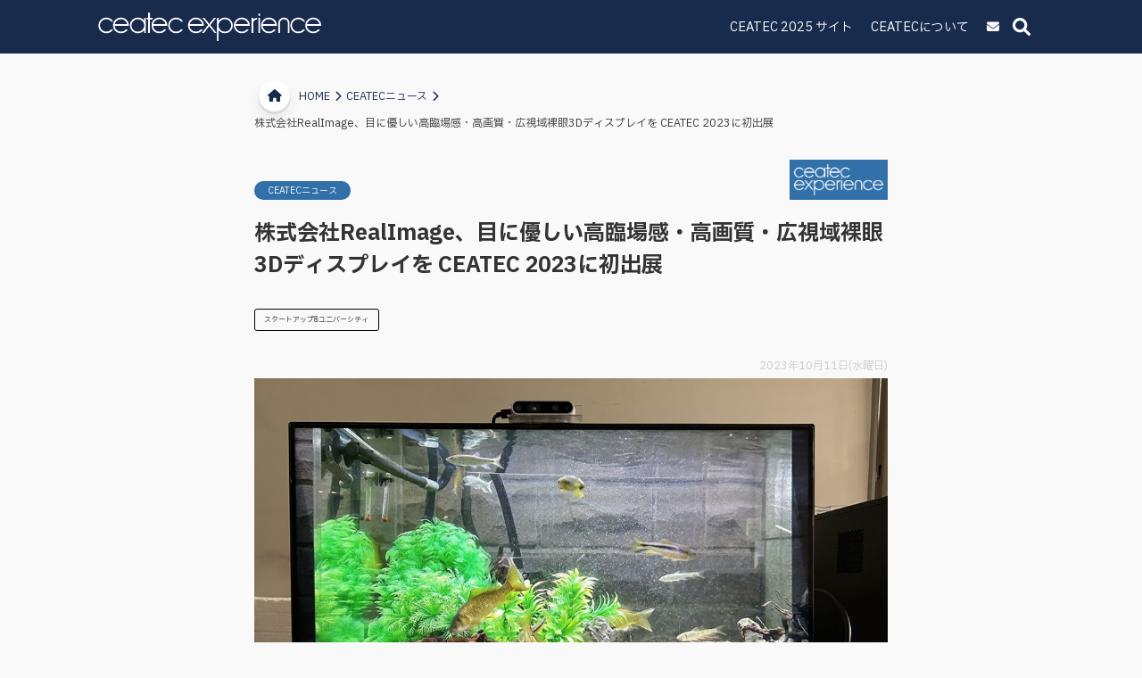

--- FILE ---
content_type: text/html; charset=UTF-8
request_url: https://exp.ceatec.com/related/ceatecnews2023_vol3/
body_size: 30783
content:





<!DOCTYPE html>
<html lang="ja" prefix="og: http://ogp.me/ns#">

<head>
    <!-- Google Tag Manager ストリーム ID:4031292724 トラッキング ID:UA-9728563-2------------------------>
    <!-- Google Tag Manager -->
    <script>
    (function(w, d, s, l, i) {
        w[l] = w[l] || [];
        w[l].push({
            'gtm.start': new Date().getTime(),
            event: 'gtm.js'
        });
        var f = d.getElementsByTagName(s)[0],
            j = d.createElement(s),
            dl = l != 'dataLayer' ? '&l=' + l : '';
        j.async = true;
        j.src =
            'https://www.googletagmanager.com/gtm.js?id=' + i + dl;
        f.parentNode.insertBefore(j, f);
    })(window, document, 'script', 'dataLayer', 'GTM-PB4HNQK');
    </script>
    <!-- End Google Tag Manager -->

    <!-- START---------------------meta------------------------>
    <meta charset="UTF-8">
    <meta http-equiv="X-UA-Compatible" content="IE=Edge">
    <meta name="format-detection" content="telephone=no">
    <meta name="viewport" content="width=device-width, initial-scale=1, user-scalable=no" />
    <link rel="apple-touch-icon-precomposed" href="">
    <meta name="author" content="" />

    <!-- START---------------------css------------------------>
    <link rel="stylesheet" href="https://exp.ceatec.com/wp-content/themes/CEATEC_EXPERIENCE/css/reset.css">
    <link rel="stylesheet" href="https://exp.ceatec.com/wp-content/themes/CEATEC_EXPERIENCE/style.css">
    <link rel="stylesheet" href="https://exp.ceatec.com/wp-content/themes/CEATEC_EXPERIENCE/css/add.css">
    <link rel="stylesheet" href="https://use.fontawesome.com/releases/v6.1.2/css/all.css">
    <link href="https://exp.ceatec.com/wp-content/themes/CEATEC_EXPERIENCE/css/slick.css" rel="stylesheet" />
    <link href="https://exp.ceatec.com/wp-content/themes/CEATEC_EXPERIENCE/css/slick-theme.css" rel="stylesheet" />
    <link href="https://exp.ceatec.com/wp-content/themes/CEATEC_EXPERIENCE/css/search.css" rel="stylesheet" />
    <link rel="stylesheet" type="text/css" href="https://exp.ceatec.com/wp-content/themes/CEATEC_EXPERIENCE/css/jquery.fancybox.css">
    <link rel="stylesheet" href="https://use.fontawesome.com/releases/v6.1.2/css/all.css">


    <!-- script -->
    <script src="https://ajax.googleapis.com/ajax/libs/jquery/3.1.1/jquery.min.js"></script>
    <script>
    $(document).ready(function() {
        $('[data-fancybox]').fancybox();
    });
    </script>

    <!-- ファビコン------------------------------------------>
    <link rel="shortcut icon" href="https://exp.ceatec.com/wp-content/themes/CEATEC_EXPERIENCE/images/favicon.ico">

    <!-- START---------------------GA------------------------>

    <!-- START---------------------font------------------------>
    <link rel="preconnect" href="https://fonts.googleapis.com">
    <link rel="preconnect" href="https://fonts.gstatic.com" crossorigin>
    <link href="https://fonts.googleapis.com/css2?family=IBM+Plex+Sans+JP:wght@400;500;700&display=swap" rel="stylesheet">

    <!-- START---------------------ogp------------------------>
    <meta property="fb:app_id" content="844989323549503" />
<meta property="og:type" content="article" />
<meta property="og:url" content="https://exp.ceatec.com/related/ceatecnews2023_vol3/" />
<meta property="og:title" content="株式会社RealImage、目に優しい高臨場感・高画質・広視域裸眼3Dディスプレイを CEATEC 2023に初出展 &nbsp;|&nbsp; ceatec experience" />
<meta property="og:description" content="株式会社RealImageは大阪公立大学および東京工業大学発ベンチャーの認定を受けている。同社の特長は、これまで実現不可能であった、目に優しい高臨場感・高画質・広視域裸眼3Dディスプレイをメイン技術として、3Dディスプレイの研究・設計・製造・販売・コン…" />
<meta property="og:site_name" content="ceatec experience" />
<meta name="description" content="株式会社RealImageは大阪公立大学および東京工業大学発ベンチャーの認定を受けている。同社の特長は、これまで実現不可能であった、目に優しい高臨場感・高画質・広視域裸眼3Dディスプレイをメイン技術として、3Dディスプレイの研究・設計・製造・販売・コン…">
<meta property="og:image" content="https://exp.ceatec.com/wp-content/uploads/2023/10/realimage-______1-3d____________.jpg?25" />
<!--ogp image-->
<meta name="keywords" content="CEATEC Experience,CEATEC,シーテックエクスペリエンス,ceatec experience">
<meta name="twitter:card" content="summary_large_image" />
    <title>
                  株式会社RealImage、目に優しい高臨場感・高画質・広視域裸眼3Dディスプレイを CEATEC 2023に初出展 ｜ ceatec experience            </title>

    <!-- START--------------------- meta------------------------>
    <meta name="description" content="  株式会社RealImage、目に優しい高臨場感・高画質・広視域裸眼3Dディスプレイを CEATEC 2023に初出展">
    <meta name="keywords" content="ceatec, 公式サイト,ceatec experience">
</head>


<body>
    <!-- Google Tag Manager (noscript) -->
    <noscript><iframe src="https://www.googletagmanager.com/ns.html?id=GTM-PB4HNQK" height="0" width="0"
            style="display:none;visibility:hidden"></iframe></noscript>
    <!-- End Google Tag Manager (noscript) -->
    <!-- START---------------------  Header #header) ------------------------>
    <header id="header">
        <div class="container flex">
            <h1 class="logo">
                <a href="https://exp.ceatec.com/" title="ceatec experience" rel="home">
                    <figure><img src="https://exp.ceatec.com/wp-content/themes/CEATEC_EXPERIENCE/images/logo.png"
                            alt="ceatec experience"></figure>
                </a>
            </h1>
            <div class="hamburger-menu">
                <input type="checkbox" id="menu-btn-check">
                <label for="menu-btn-check" class="menu-btn"><span></span></label>
                <!--ここからメニュー-->
                <div class="menu-content">
                    <ul class="mainnav flex">
                        <li class="mgr20 content_no"><a href="https://www.ceatec.com/ja/" target="_blank">CEATEC
                                2025 サイト</a></li>
                        <li class="mgr20 content_no"><a href="https://www.ceatec.com/ja/application/why/why02.html"
                                target="_blank">CEATECについて</a></li>
                        <li class="mgr10 content_no"><a href="https://www.ceatec.com/ja/application/contact/inquiry/"
                                target="_blank"><i class="fa-solid fa-envelope"></i></a></li>
                        <li id="search-wrap">
                            
<form action="https://exp.ceatec.com" autocomplete="off">
  <label for="search"></label>
  <input type="text" id="search-text" name="s" placeholder="キーワードを入力" value="">
</form>





                            <!--/search-wrap-->
                        </li>
                    </ul>
                </div>
                <!--ここまでメニュー-->
            </div>
        </div>
    </header>
    <!--  /#header  -->
<link href="https://exp.ceatec.com/wp-content/themes/CEATEC_EXPERIENCE/css/post.css" rel="stylesheet" />
<!--  main area (#main)  -->
<main id="post" class="">
	<article class="container" id="">
		<div id="breadcrumb"><ul><li><a href="https://exp.ceatec.com"><span>HOME</span></a></li><li><a href="https://exp.ceatec.com/category/related/"><span>CEATECニュース</span></a></li><li><span>株式会社RealImage、目に優しい高臨場感・高画質・広視域裸眼3Dディスプレイを CEATEC 2023に初出展</span></li></ul></div>

		

		<section class="post-list-meta post-detail">
			<div class="flex logo_category">
									<span class="category related">
						CEATECニュース					</span>

					<figure class="related"><img src="https://exp.ceatec.com/wp-content/themes/CEATEC_EXPERIENCE/images/post_logo.png" alt="ceatex logo"></figure>
							</div>

			<h2>株式会社RealImage、目に優しい高臨場感・高画質・広視域裸眼3Dディスプレイを CEATEC 2023に初出展</h2>


			<div class="label_cont flex">
				<p class="label_category">スタートアップ&amp;ユニバーシティ</p>			</div>

			<span class="post-list-date">2023年10月11日(水曜日)</span>

			
					<figure class="top_img">
						<img src="https://exp.ceatec.com/wp-content/uploads/2023/10/realimage-______1-3d____________.jpg">
					</figure>

					<div class="addtoany_shortcode"><div class="a2a_kit a2a_kit_size_ addtoany_list" data-a2a-url="https://exp.ceatec.com/related/ceatecnews2023_vol3/" data-a2a-title="株式会社RealImage、目に優しい高臨場感・高画質・広視域裸眼3Dディスプレイを CEATEC 2023に初出展"><a class="a2a_button_twitter" href="https://www.addtoany.com/add_to/twitter?linkurl=https%3A%2F%2Fexp.ceatec.com%2Frelated%2Fceatecnews2023_vol3%2F&amp;linkname=%E6%A0%AA%E5%BC%8F%E4%BC%9A%E7%A4%BERealImage%E3%80%81%E7%9B%AE%E3%81%AB%E5%84%AA%E3%81%97%E3%81%84%E9%AB%98%E8%87%A8%E5%A0%B4%E6%84%9F%E3%83%BB%E9%AB%98%E7%94%BB%E8%B3%AA%E3%83%BB%E5%BA%83%E8%A6%96%E5%9F%9F%E8%A3%B8%E7%9C%BC3D%E3%83%87%E3%82%A3%E3%82%B9%E3%83%97%E3%83%AC%E3%82%A4%E3%82%92%20CEATEC%202023%E3%81%AB%E5%88%9D%E5%87%BA%E5%B1%95" title="Twitter" rel="nofollow noopener" target="_blank"><img src="https://exp.ceatec.com/wp-content/plugins/add-to-any/icons/twitter.svg" alt="Twitter"></a><a class="a2a_button_facebook" href="https://www.addtoany.com/add_to/facebook?linkurl=https%3A%2F%2Fexp.ceatec.com%2Frelated%2Fceatecnews2023_vol3%2F&amp;linkname=%E6%A0%AA%E5%BC%8F%E4%BC%9A%E7%A4%BERealImage%E3%80%81%E7%9B%AE%E3%81%AB%E5%84%AA%E3%81%97%E3%81%84%E9%AB%98%E8%87%A8%E5%A0%B4%E6%84%9F%E3%83%BB%E9%AB%98%E7%94%BB%E8%B3%AA%E3%83%BB%E5%BA%83%E8%A6%96%E5%9F%9F%E8%A3%B8%E7%9C%BC3D%E3%83%87%E3%82%A3%E3%82%B9%E3%83%97%E3%83%AC%E3%82%A4%E3%82%92%20CEATEC%202023%E3%81%AB%E5%88%9D%E5%87%BA%E5%B1%95" title="Facebook" rel="nofollow noopener" target="_blank"><img src="https://exp.ceatec.com/wp-content/plugins/add-to-any/icons/facebook.svg" alt="Facebook"></a><a class="a2a_button_hatena" href="https://www.addtoany.com/add_to/hatena?linkurl=https%3A%2F%2Fexp.ceatec.com%2Frelated%2Fceatecnews2023_vol3%2F&amp;linkname=%E6%A0%AA%E5%BC%8F%E4%BC%9A%E7%A4%BERealImage%E3%80%81%E7%9B%AE%E3%81%AB%E5%84%AA%E3%81%97%E3%81%84%E9%AB%98%E8%87%A8%E5%A0%B4%E6%84%9F%E3%83%BB%E9%AB%98%E7%94%BB%E8%B3%AA%E3%83%BB%E5%BA%83%E8%A6%96%E5%9F%9F%E8%A3%B8%E7%9C%BC3D%E3%83%87%E3%82%A3%E3%82%B9%E3%83%97%E3%83%AC%E3%82%A4%E3%82%92%20CEATEC%202023%E3%81%AB%E5%88%9D%E5%87%BA%E5%B1%95" title="Hatena" rel="nofollow noopener" target="_blank"><img src="https://exp.ceatec.com/wp-content/plugins/add-to-any/icons/hatena.svg" alt="Hatena"></a><a class="a2a_button_pocket" href="https://www.addtoany.com/add_to/pocket?linkurl=https%3A%2F%2Fexp.ceatec.com%2Frelated%2Fceatecnews2023_vol3%2F&amp;linkname=%E6%A0%AA%E5%BC%8F%E4%BC%9A%E7%A4%BERealImage%E3%80%81%E7%9B%AE%E3%81%AB%E5%84%AA%E3%81%97%E3%81%84%E9%AB%98%E8%87%A8%E5%A0%B4%E6%84%9F%E3%83%BB%E9%AB%98%E7%94%BB%E8%B3%AA%E3%83%BB%E5%BA%83%E8%A6%96%E5%9F%9F%E8%A3%B8%E7%9C%BC3D%E3%83%87%E3%82%A3%E3%82%B9%E3%83%97%E3%83%AC%E3%82%A4%E3%82%92%20CEATEC%202023%E3%81%AB%E5%88%9D%E5%87%BA%E5%B1%95" title="Pocket" rel="nofollow noopener" target="_blank"><img src="https://exp.ceatec.com/wp-content/plugins/add-to-any/icons/pocket.svg" alt="Pocket"></a><a class="a2a_button_line" href="https://www.addtoany.com/add_to/line?linkurl=https%3A%2F%2Fexp.ceatec.com%2Frelated%2Fceatecnews2023_vol3%2F&amp;linkname=%E6%A0%AA%E5%BC%8F%E4%BC%9A%E7%A4%BERealImage%E3%80%81%E7%9B%AE%E3%81%AB%E5%84%AA%E3%81%97%E3%81%84%E9%AB%98%E8%87%A8%E5%A0%B4%E6%84%9F%E3%83%BB%E9%AB%98%E7%94%BB%E8%B3%AA%E3%83%BB%E5%BA%83%E8%A6%96%E5%9F%9F%E8%A3%B8%E7%9C%BC3D%E3%83%87%E3%82%A3%E3%82%B9%E3%83%97%E3%83%AC%E3%82%A4%E3%82%92%20CEATEC%202023%E3%81%AB%E5%88%9D%E5%87%BA%E5%B1%95" title="Line" rel="nofollow noopener" target="_blank"><img src="https://exp.ceatec.com/wp-content/plugins/add-to-any/icons/line.svg" alt="Line"></a></div></div>
					
					
						
															<p class="c_space_parts article_txt">
									<i>株式会社RealImageは大阪公立大学および東京工業大学発ベンチャーの認定を受けている。同社の特長は、これまで実現不可能であった、目に優しい高臨場感・高画質・広視域裸眼3Dディスプレイをメイン技術として、3Dディスプレイの研究・設計・製造・販売・コンサルティングを提供できる点にある。CEATEC 2023では、同社が開発した、32インチ大画面裸眼3Dディスプレイ「RealImage 3D-32」及びタブレット型裸眼3Dディスプレイ「RealImage 3D-Tablet」が出展される。「3Dに興味のある方，ビジネスを検討されている方、当社の最適なソリューションを提案したい」としている。</i>								</p>


							
							
													
							
																	<a href="https://exp.ceatec.com/wp-content/uploads/2023/10/realimage-______1-3d____________.jpg" class="popup" data-fancybox>
										<figure class="c_space_parts article_img">
											<img src="https://exp.ceatec.com/wp-content/uploads/2023/10/realimage-______1-3d____________.jpg">
											<figcaption>目に優しい高臨場感・高画質・広視域裸眼3Dディスプレイ</figcaption>

										</figure>

									</a>
								

							
							
													
							
								<h3 class="title_border_bottom">
									■3Dに興味のある方，ビジネスを検討されている方に、同社の最適なソリューションを提案								</h3>

							
							
													
															<p class="c_space_parts article_txt">
									同社は裸眼3Dディスプレイの先進技術を保有している。光学素子の設計、裸眼3Dディスプレイの評価、観察者の目の位置のセンシング、高度な画像処理・合成、システム統合技術等の高度な技術を保有している。さらに、ISO・IEC等の国際標準化活動にも貢献。「3Dに興味のある方，ビジネスを検討されている方に、当社の最適なソリューションを提案したい」としている。								</p>


							
							
													
							
								<h3 class="title_border_bottom">
									■32インチ 大画面裸眼3Dディスプレイ "RealImage 3D-32"								</h3>

							
							
													
															<p class="c_space_parts article_txt">
									"RealImage 3D-32"は、「広い立体視域」、「大画面・高解像度」、「飛び出した映像も見やすい・疲れにくい」、「高臨場感」という究極の特長を持つ、32インチ 裸眼3Dディスプレイ。また、カメラで撮影する映像をリアルタイムで3D表示することもできる。遠隔医療や立体内視鏡手術、医学教育等の医療分野、教育分野、建築・設計・デザイン分野、広告分野、アミューズメント分野、VR/AR分野、機械の遠隔操作、リアルタイム3Dテレビ電話など様々な用途への対応が可能としている。								</p>


							
							
													
							
																	<a href="https://exp.ceatec.com/wp-content/uploads/2023/10/2-realimage-_______________.jpg" class="popup" data-fancybox>
										<figure class="c_space_parts article_img">
											<img src="https://exp.ceatec.com/wp-content/uploads/2023/10/2-realimage-_______________.jpg">
											<figcaption>大画面裸眼3Dディスプレイ"RealImage 3D-32"</figcaption>

										</figure>

									</a>
								

							
							
													
							
								<h3 class="title_border_bottom">
									■12.9インチ タブレット型裸眼3Dディスプレイ“Realimage 3D-Tablet”								</h3>

							
							
													
															<p class="c_space_parts article_txt">
									「広い立体視域」、「高解像度」、「飛び出した映像も見やすい・疲れにくい」、「高臨場感」という究極の特長を持つ、12.9インチのタブレット型裸眼3Dディスプレイも展示される。遠隔医療や立体内視鏡手術、医学教育等の医療分野、教育分野、建築・設計・デザイン分野、アミューズメント分野、VR/AR分野など様々な用途への対応が可能となる。								</p>


							
							
													
							
																	<a href="https://exp.ceatec.com/wp-content/uploads/2023/10/realimage_______3-3d-tablet.jpg" class="popup" data-fancybox>
										<figure class="c_space_parts article_img">
											<img src="https://exp.ceatec.com/wp-content/uploads/2023/10/realimage_______3-3d-tablet.jpg">
											<figcaption>Realimage 3D-Tablet”</figcaption>

										</figure>

									</a>
								

							
							
													
							
								<h3 class="title_border_bottom">
									出展者情報								</h3>

							
							
													
															<p class="c_space_parts article_txt">
									会社名：株式会社RealImage<br />
エリア：スタートアップ＆ユニバーシティ<br />
ホール4　ブース番号： S106<br />
URL：<a href="https://www.realimage.co.jp/" target="_blank">株式会社 RealImage</a> <br />
出展者詳細：<a href="https://www.ceatec.com/ja/exhibition/detail.html?id=1105" target="_blank">https://www.ceatec.com/ja/exhibition/detail.html?id=1105</a> <br />
								</p>


							
							
																		

			



			

				



			<div class="label_cont flex">
				<p class="label_category">スタートアップ&amp;ユニバーシティ</p>			</div>

			<div class="addtoany_shortcode"><div class="a2a_kit a2a_kit_size_ addtoany_list" data-a2a-url="https://exp.ceatec.com/related/ceatecnews2023_vol3/" data-a2a-title="株式会社RealImage、目に優しい高臨場感・高画質・広視域裸眼3Dディスプレイを CEATEC 2023に初出展"><a class="a2a_button_twitter" href="https://www.addtoany.com/add_to/twitter?linkurl=https%3A%2F%2Fexp.ceatec.com%2Frelated%2Fceatecnews2023_vol3%2F&amp;linkname=%E6%A0%AA%E5%BC%8F%E4%BC%9A%E7%A4%BERealImage%E3%80%81%E7%9B%AE%E3%81%AB%E5%84%AA%E3%81%97%E3%81%84%E9%AB%98%E8%87%A8%E5%A0%B4%E6%84%9F%E3%83%BB%E9%AB%98%E7%94%BB%E8%B3%AA%E3%83%BB%E5%BA%83%E8%A6%96%E5%9F%9F%E8%A3%B8%E7%9C%BC3D%E3%83%87%E3%82%A3%E3%82%B9%E3%83%97%E3%83%AC%E3%82%A4%E3%82%92%20CEATEC%202023%E3%81%AB%E5%88%9D%E5%87%BA%E5%B1%95" title="Twitter" rel="nofollow noopener" target="_blank"><img src="https://exp.ceatec.com/wp-content/plugins/add-to-any/icons/twitter.svg" alt="Twitter"></a><a class="a2a_button_facebook" href="https://www.addtoany.com/add_to/facebook?linkurl=https%3A%2F%2Fexp.ceatec.com%2Frelated%2Fceatecnews2023_vol3%2F&amp;linkname=%E6%A0%AA%E5%BC%8F%E4%BC%9A%E7%A4%BERealImage%E3%80%81%E7%9B%AE%E3%81%AB%E5%84%AA%E3%81%97%E3%81%84%E9%AB%98%E8%87%A8%E5%A0%B4%E6%84%9F%E3%83%BB%E9%AB%98%E7%94%BB%E8%B3%AA%E3%83%BB%E5%BA%83%E8%A6%96%E5%9F%9F%E8%A3%B8%E7%9C%BC3D%E3%83%87%E3%82%A3%E3%82%B9%E3%83%97%E3%83%AC%E3%82%A4%E3%82%92%20CEATEC%202023%E3%81%AB%E5%88%9D%E5%87%BA%E5%B1%95" title="Facebook" rel="nofollow noopener" target="_blank"><img src="https://exp.ceatec.com/wp-content/plugins/add-to-any/icons/facebook.svg" alt="Facebook"></a><a class="a2a_button_hatena" href="https://www.addtoany.com/add_to/hatena?linkurl=https%3A%2F%2Fexp.ceatec.com%2Frelated%2Fceatecnews2023_vol3%2F&amp;linkname=%E6%A0%AA%E5%BC%8F%E4%BC%9A%E7%A4%BERealImage%E3%80%81%E7%9B%AE%E3%81%AB%E5%84%AA%E3%81%97%E3%81%84%E9%AB%98%E8%87%A8%E5%A0%B4%E6%84%9F%E3%83%BB%E9%AB%98%E7%94%BB%E8%B3%AA%E3%83%BB%E5%BA%83%E8%A6%96%E5%9F%9F%E8%A3%B8%E7%9C%BC3D%E3%83%87%E3%82%A3%E3%82%B9%E3%83%97%E3%83%AC%E3%82%A4%E3%82%92%20CEATEC%202023%E3%81%AB%E5%88%9D%E5%87%BA%E5%B1%95" title="Hatena" rel="nofollow noopener" target="_blank"><img src="https://exp.ceatec.com/wp-content/plugins/add-to-any/icons/hatena.svg" alt="Hatena"></a><a class="a2a_button_pocket" href="https://www.addtoany.com/add_to/pocket?linkurl=https%3A%2F%2Fexp.ceatec.com%2Frelated%2Fceatecnews2023_vol3%2F&amp;linkname=%E6%A0%AA%E5%BC%8F%E4%BC%9A%E7%A4%BERealImage%E3%80%81%E7%9B%AE%E3%81%AB%E5%84%AA%E3%81%97%E3%81%84%E9%AB%98%E8%87%A8%E5%A0%B4%E6%84%9F%E3%83%BB%E9%AB%98%E7%94%BB%E8%B3%AA%E3%83%BB%E5%BA%83%E8%A6%96%E5%9F%9F%E8%A3%B8%E7%9C%BC3D%E3%83%87%E3%82%A3%E3%82%B9%E3%83%97%E3%83%AC%E3%82%A4%E3%82%92%20CEATEC%202023%E3%81%AB%E5%88%9D%E5%87%BA%E5%B1%95" title="Pocket" rel="nofollow noopener" target="_blank"><img src="https://exp.ceatec.com/wp-content/plugins/add-to-any/icons/pocket.svg" alt="Pocket"></a><a class="a2a_button_line" href="https://www.addtoany.com/add_to/line?linkurl=https%3A%2F%2Fexp.ceatec.com%2Frelated%2Fceatecnews2023_vol3%2F&amp;linkname=%E6%A0%AA%E5%BC%8F%E4%BC%9A%E7%A4%BERealImage%E3%80%81%E7%9B%AE%E3%81%AB%E5%84%AA%E3%81%97%E3%81%84%E9%AB%98%E8%87%A8%E5%A0%B4%E6%84%9F%E3%83%BB%E9%AB%98%E7%94%BB%E8%B3%AA%E3%83%BB%E5%BA%83%E8%A6%96%E5%9F%9F%E8%A3%B8%E7%9C%BC3D%E3%83%87%E3%82%A3%E3%82%B9%E3%83%97%E3%83%AC%E3%82%A4%E3%82%92%20CEATEC%202023%E3%81%AB%E5%88%9D%E5%87%BA%E5%B1%95" title="Line" rel="nofollow noopener" target="_blank"><img src="https://exp.ceatec.com/wp-content/plugins/add-to-any/icons/line.svg" alt="Line"></a></div></div>
		</section>

		<div id="breadcrumb"><ul><li><a href="https://exp.ceatec.com"><span>HOME</span></a></li><li><a href="https://exp.ceatec.com/category/related/"><span>CEATECニュース</span></a></li><li><span>株式会社RealImage、目に優しい高臨場感・高画質・広視域裸眼3Dディスプレイを CEATEC 2023に初出展</span></li></ul></div>





		<!-- ------------------------------------------------->



		<h4 class="">RELATED POST</h4>
					<ul class="post-list-inner flex">
									<li>
						<a href="https://exp.ceatec.com/related/ceatecnews2025_vol60/">
															<figure class="c_space_parts top_img">
									<img src="https://exp.ceatec.com/wp-content/uploads/2025/10/ceatecnews2025_vol60_01-scaled.webp" alt="全国各地から数多くの地域DXラボが集結。<br>人材発掘・人材育成に関する地域のDX推進の取り組みとは。">
								</figure>
							
							
								<span class="category related">
									CEATECニュース								</span>

														<div class="post-list-meta vcard">
								<h2>全国各地から数多くの地域DXラボが集結。<br>人材発掘・人材育成に関する地域のDX推進の取り組みとは。</h2>
							</div>
							<span class="post-list-date">2025年11月7日</span>
						</a>
					</li>
									<li>
						<a href="https://exp.ceatec.com/related/ceatecnews2025_vol59/">
															<figure class="c_space_parts top_img">
									<img src="https://exp.ceatec.com/wp-content/uploads/2025/10/ceatecnews2025_vol59_01.webp" alt="川崎重工業の総合デジタルソリューション「mapxus Driven by Kawasaki™」を使った新たな価値の展開">
								</figure>
							
							
								<span class="category related">
									CEATECニュース								</span>

														<div class="post-list-meta vcard">
								<h2>川崎重工業の総合デジタルソリューション「mapxus Driven by Kawasaki™」を使った新たな価値の展開</h2>
							</div>
							<span class="post-list-date">2025年10月23日</span>
						</a>
					</li>
									<li>
						<a href="https://exp.ceatec.com/related/ceatecnews2025_vol58/">
															<figure class="c_space_parts top_img">
									<img src="https://exp.ceatec.com/wp-content/uploads/2025/10/ceatecnews2025_vol58_01-scaled.webp" alt="CEATEC AWARD 2024にてデジタル大臣賞を受賞したCalTa株式会社のデジタルツインプラットフォーム【TRANCITY】。点検などが困難な空間を3D化することにより、デジタル革命に光を照らす。">
								</figure>
							
							
								<span class="category related">
									CEATECニュース								</span>

														<div class="post-list-meta vcard">
								<h2>CEATEC AWARD 2024にてデジタル大臣賞を受賞したCalTa株式会社のデジタルツインプラットフォーム【TRANCITY】。点検などが困難な空間を3D化することにより、デジタル革命に光を照らす。</h2>
							</div>
							<span class="post-list-date">2025年10月23日</span>
						</a>
					</li>
									<li>
						<a href="https://exp.ceatec.com/related/ceatecnews2025_vol57/">
															<figure class="c_space_parts top_img">
									<img src="https://exp.ceatec.com/wp-content/uploads/2025/10/ceatecnews2025_vol56_01-scaled.webp" alt="「RNA共創コンソーシアム」のRNA関連技術と活動が「CEATEC AWARD 2025」においてコ・クリエイション部門賞を受賞。花王、アイスタイル、キリンが描くRNAテクノロジーと共に歩む将来への展望。">
								</figure>
							
							
								<span class="category related">
									CEATECニュース								</span>

														<div class="post-list-meta vcard">
								<h2>「RNA共創コンソーシアム」のRNA関連技術と活動が「CEATEC AWARD 2025」においてコ・クリエイション部門賞を受賞。花王、アイスタイル、キリンが描くRNAテクノロジーと共に歩む将来への展望。</h2>
							</div>
							<span class="post-list-date">2025年10月23日</span>
						</a>
					</li>
									<li>
						<a href="https://exp.ceatec.com/related/ceatecnews2025_vol56/">
															<figure class="c_space_parts top_img">
									<img src="https://exp.ceatec.com/wp-content/uploads/2025/10/ceatecnews2025_vol57_01-scaled.webp" alt="富士通株式会社は、人とAIの新たな共存の可能性を追求「人の能力を拡張するAI」をテーマに「CEATEC 2025」に出展。">
								</figure>
							
							
								<span class="category related">
									CEATECニュース								</span>

														<div class="post-list-meta vcard">
								<h2>富士通株式会社は、人とAIの新たな共存の可能性を追求「人の能力を拡張するAI」をテーマに「CEATEC 2025」に出展。</h2>
							</div>
							<span class="post-list-date">2025年10月22日</span>
						</a>
					</li>
									<li>
						<a href="https://exp.ceatec.com/related/ceatecnews2025_vol55/">
															<figure class="c_space_parts top_img">
									<img src="https://exp.ceatec.com/wp-content/uploads/2025/10/ceatecnews2025_vol55_01.webp" alt="デルタ電子株式会社　20フィートコンテナ使用の新世代コンテナ型オールインワンデータセンターソリューションを実物展示">
								</figure>
							
							
								<span class="category related">
									CEATECニュース								</span>

														<div class="post-list-meta vcard">
								<h2>デルタ電子株式会社　20フィートコンテナ使用の新世代コンテナ型オールインワンデータセンターソリューションを実物展示</h2>
							</div>
							<span class="post-list-date">2025年10月22日</span>
						</a>
					</li>
									<li>
						<a href="https://exp.ceatec.com/related/ceatecnews2025_vol54/">
															<figure class="c_space_parts top_img">
									<img src="https://exp.ceatec.com/wp-content/uploads/2025/10/ceatecnews2025_vol54_01.webp" alt="株式会社エディオン、暮らしのDXパビリオンで『IoT対応新商品』や『スマートライフの未来像』をCEATEC 2025に出展">
								</figure>
							
							
								<span class="category related">
									CEATECニュース								</span>

														<div class="post-list-meta vcard">
								<h2>株式会社エディオン、暮らしのDXパビリオンで『IoT対応新商品』や『スマートライフの未来像』をCEATEC 2025に出展</h2>
							</div>
							<span class="post-list-date">2025年10月22日</span>
						</a>
					</li>
									<li>
						<a href="https://exp.ceatec.com/related/ceatecnews2025_vol53/">
															<figure class="c_space_parts top_img">
									<img src="https://exp.ceatec.com/wp-content/uploads/2025/10/ceatecnews2025_vol53_01.webp" alt="産総研　量子・古典融合計算基盤「ABCI-Q」一般提供開始<br>量子コンピュータの現在と未来">
								</figure>
							
							
								<span class="category related">
									CEATECニュース								</span>

														<div class="post-list-meta vcard">
								<h2>産総研　量子・古典融合計算基盤「ABCI-Q」一般提供開始<br>量子コンピュータの現在と未来</h2>
							</div>
							<span class="post-list-date">2025年10月20日</span>
						</a>
					</li>
							</ul>
		
	</article>
</main>

<script>
const header = $('#header');

$('a[href^="#"]').on('click', function() {
  const gap = header.outerHeight();
  const speed = 500;
  const href = $(this).attr("href");
  const target = $(href == "#" || href == "" ? "html" : href);
  const position = target.offset().top - gap;
  
  $("html, body").animate({ scrollTop: position }, speed, "swing");
  return false;
});
</script>

 <!--  footer area (#footer)  -->
 <footer id="footer">
     <div class="container footer">
         <div class="main_footer flex">
             <div class="link_txt">
                 <h4 class="mgb10">ceatec experience</h4>
                 <p>"CEATEC体験"をテーマにCEATECに関する幅広い情報を<br>お届けするオフィシャルマガジン</p>
             </div>
         </div>
     </div>

     <div class="contentinfo flex">
         <div class="container flex">
             <ul class="flex">
                 <li class=""><a href="https://www.ceatec.com/ja/" target="_blank">CEATEC
                         2025 サイト</a></li>
                 <li><a href="https://www.ceatec.com/ja/privacy.html" target="_blank">プライバシーポリシー</a></li>
                 <li><a href="https://www.ceatec.com/ja/contact/inquiry/" target="_blank">お問合せ</a></li>
             </ul>
             <p class="copyright ">Copyright 2025 CEATEC Organizing Committee All rights reserved.
             </p>
         </div>
     </div>
 </footer>
 <!--  /#footer  -->

 <!-- body最下部で関連JSファイルを読み込むのが推奨されています (fancybox)-->
 <script src="https://ajax.googleapis.com/ajax/libs/jquery/3.1.1/jquery.min.js"></script>
 <script src="https://exp.ceatec.com/wp-content/themes/CEATEC_EXPERIENCE/js/jquery.fancybox.min.js"></script>
 <script>
$('[data-fancybox]').fancybox();
 </script>

 </body>

 </html>

--- FILE ---
content_type: text/css
request_url: https://exp.ceatec.com/wp-content/themes/CEATEC_EXPERIENCE/css/reset.css
body_size: 794
content:
@charset "utf-8";
/* CSS Document */

/*-----------------------------------------------------------------------------*/
/*reset
/*-----------------------------------------------------------------------------*/

html, body, div, span, applet, object, iframe,
h1, h2, h3, h4, h5, h6, p, blockquote, pre,
a, abbr, acronym, address, big, cite, code,
del, dfn, em, img, ins, kbd, samp,
small, strike, strong, sub, tt, var,
b, u, center,
dl, dt, dd, ol, ul, li,
fieldset, form, label, legend,
table, caption, tbody, tfoot, thead, tr, th, td,
article, aside, canvas, details, embed,
figure, figcaption, footer, header, hgroup,
menu, nav, output, ruby, section, summary,
time, mark, audio, video {
margin: 0;
padding: 0;
border: 0;
font-style:normal;
font-weight: normal;
vertical-align: baseline;
box-sizing: border-box;
/*color: #333333;*/
}
article, aside, details, figcaption, figure,
footer, header, hgroup, menu, nav, section {
display: block;
}
html{
overflow-y: scroll;
font-size: 62.5%;
}
blockquote, q {
quotes: none;
}
blockquote:before, blockquote:after,
q:before, q:after {
content: '';
content: none;
}
input, textarea{
margin: 0;
padding: 0;
}
ol, ul{
list-style:none;
}
table{
border-collapse: collapse;
border-spacing:0;
}
caption, th{
text-align: left;
}

/*------- clearfix -------*/
.cf:after {
content: "";
display: block;
clear: both;
height: 0;
visibility: hidden;
}
* html footer nav .footer_inner .link_button,
* html footer nav .footer_inner .link_list dd ul,
* html #header_inner,
* html .image-c1,
* html .images_area,
* html .footer_inner,
* html ul,
* html .side-nav,
* html article,
* html .program_list,
* html .cf {
height: 1px;
/*¥*//*/
height: auto;
overflow: hidden;
/**/
}
.both{
clear:both;
}
/*------- clearfix -------*/

.inline_block {
display: inline-block;
*display: inline;
*zoom: 1;
}

/* よく使うCSS start*/
img {
max-width: 100%;
vertical-align: bottom;
}
table {
width:100%;
}
a:focus {
outline:none;
}
/*よく使うCSS end -----*/



--- FILE ---
content_type: text/css
request_url: https://exp.ceatec.com/wp-content/themes/CEATEC_EXPERIENCE/style.css
body_size: 5203
content:
@charset "UTF-8";

/*
Theme Name: CEATEC_EXPERIENCE
Author: CEATEC
Author URI: https://exp.ceatec.com/
Version: 1
*/

* {
    margin: 0;
    padding: 0;
    list-style: none;
    text-decoration: none;
    vertical-align: baseline;
    box-sizing: border-box;
    -webkit-text-size-adjust: 100%;
}

body {
    font-family: "IBM Plex Sans JP", sans-serif;
    font-style: normal;
    max-width: 2000px;
    background: #F9F9F9;
    color: #333333;
    font-size: 1.6rem;
    margin: auto;
    overflow: hidden;
    font-weight: 500;
}

img {
    border: 0px;
    max-width: 100%;
    vertical-align: bottom;
}

a {
    color: #000;
}


/* bogo */

.bogo-language-switcher .current {
    display: none;
}


/* ---------------------------------------------------------
 common
----------------------------------------------------------*/


/*colorの指定はすべて#d59534でいれている。サイトによって変更*/

.container {
    max-width: 1100px;
    margin-right: auto;
    margin-left: auto;
    width: 100%;
    padding: 0px 20px;
}


/*横並び*/

.flex {
    display: flex;
    justify-content: space-between;
    flex-wrap: wrap;
}

.flex.inline li {
    display: inline;
    margin-right: 10px;
}


/*背景*/

.bg_color {
    background: #d59534;
}

.bg_img {
    background: url(../images/〇〇.png) no-repeat 50% center;
    background-size: cover;
}

.bg_fixed {
    background-image: url(../images/〇〇.png);
    background-attachment: fixed;
    background-position: center;
    background-size: cover;
    background-repeat: no-repeat;
}


/*ボタン*/

.btn {
    box-shadow: 0px 1px 16px 0px rgb(48 48 48 / 15%);
    background: #d59534;
    color: #fff;
    padding: 10px 40px 10px 20px;
    border-radius: 100px;
    position: relative;
}

.btn:after {
    content: '';
    color: inherit;
    font-family: "Font Awesome 5 Free";
    font-weight: 700;
    content: '\f054';
    position: absolute;
    right: 15px;
    top: 50%;
    transform: translateY(-50%);
}

.btn.wid100 {
    display: block;
    width: 100%;
}

.btn.inline {
    display: inline;
}

.btn.border {
    background: #fff;
    border: solid 2px #d59534;
    color: #d59534;
}


/*終了ボタン*/

.disable {
    background: #a9a9a9!important;
    color: #ccc!important;
    pointer-events: none;
}


/*TOPへ戻るボタン*/

#page_top {
    position: fixed;
    bottom: 30px;
    right: 20px;
    z-index: 10;
    opacity: 0.8;
}

#page_top a {
    background-color: #b2ccc6;
    color: #fff;
    text-align: center;
    text-decoration: none;
    width: 40px;
    height: 40px;
    display: flex;
    align-items: center;
    justify-content: center;
}


/*ブロックマージン*/

.c_space {
    margin-bottom: 50px;
}

.c_space_mini {
    margin-bottom: 30px;
}


/*ニュース*/

.news_list dd {
    display: flex;
}

.news_list dd span {
    display: inline-block;
    margin-left: 10px;
    padding: 2px 5px;
    background: #d59534;
}

.news_list dt a {
    display: block;
}

.news_list dt a::after {
    /*矢印*/
    content: '';
    color: inherit;
    font-family: "Font Awesome 5 Free";
    font-weight: 700;
    content: '\f054';
    position: absolute;
    right: 0;
    top: 50%;
    transform: translateY(-50%);
}


/*リスト*/

.disc_list li {
    text-indent: -1em;
    padding-left: 1em;
}

.disc_list li p::before {
    content: '・';
    color: #d59534;
}


/*紺色*/
.dod_list li {
    position: relative;
    text-indent: -0.5em;
    padding-left: 1em;
}

.dod_list li::before {
    content: '・';
    display: inline-block;
    position: relative;
    color: #192b4d;
}

/*olリスト*/

.num_list li {
    display: flex;
    margin: 10px 0;
    line-height: 2em;
}

.num_list li:before {
    counter-increment: list-num;
    content: counter(list-num);
    background: #d59534;
    display: inline-block;
    width: 2em;
    height: 2em;
    line-height: 2em;
    text-align: center;
    border-radius: 50%;
    color: #000;
    margin-right: 0.5em;
    font-weight: 700;
}


/*動画レスポ*/

.movie_wrap {
    position: relative;
    width: 100%;
    padding-top: 56.25%;
}
.movie_wrap video,
.movie_wrap iframe {
    position: absolute;
    top: 0;
    right: 0;
    width: 100% !important;
    height: 100% !important;
}


/*アイコン*/

.icon::after {
    content: '';
    color: inherit;
    font-family: "Font Awesome 5 Free";
    font-weight: 700;
    content: '\f054';
}

.icon .right::after {
    margin-left: 10px;
}

.icon .left::after {
    margin-right: 10px;
}

.icon.right_end::after {
    position: absolute;
    right: 10px;
    top: 50%;
    transform: translateY(-50%);
}

a.r_icon::before {
    content: '';
    color: inherit;
    font-family: "Font Awesome 5 Free";
    font-weight: 700;
    content: '\f054';
}


/*ボックス*/

.box_border {
    padding: 20px;
    border: solid 2px #d59534;
}

.box_bg {
    padding: 20px;
    background: #d59534;
}


/*リンク*/

.text_link {
    text-decoration: underline;
    color: #d59534;
}

.text_link:hover {
    text-decoration: none;
}

.text_link[target=_blank]:not(.text_link.no_icon):after {
    content: '\f35d';
}

.text_link[download]:after {
    content: '\f019'
}

.text_link.anklink:after {
    content: '\f0ab'
}

.text_link:after {
    font-family: "Font Awesome 5 Free";
    font-weight: 700;
    color: inherit;
    margin-left: 5px;
}

a:hover {
    opacity: 0.8;
}


/*インデント*/

.text_indent {
    text-indent: -1em;
    padding-left: 1em;
}

/* table */
.list_table{
    border: 1px solid #ddd;
    border-collapse: collapse;
    background-color: #fff;
}

.list_table th{
    border: 1px solid #ddd;
    background-color: #fbfbfb;
    padding:3px 10px;
    max-width: max-content;
}

.list_table td{
    border: 1px solid #ddd;
    background-color: #fff;
    padding:3px 15px;
    width: 100%;
}

/*SNSボタン*/

.share_btn {
    display: flex;
    flex-wrap: wrap;
    justify-content: flex-end;
    margin-bottom: 10px;
    min-width: 100px;
}

.share_btn li {
    display: flex;
    align-items: flex-end;
    position: relative;
}

.share_btn li:first-child {
    margin-right: 20px;
}

.share_btn li img {
    max-width: 40px;
}

@media screen and (max-width: 480px) {
    .share_btn li:first-child {
        margin-right: 10px;
    }
    .share_btn li img {
        max-width: 30px;
    }
}

@media screen and (max-width: 850px) {}

@media screen and (max-width: 480px) {}


/* ------------------------------------------------------------------------------------------------- */


/* header */

header {
    position: fixed;
    background: #192b4d;
    color: #fff;
    z-index: 100;
    width: 100%;
    /* height: 65px; */
}

header .flex {
    justify-content: space-between;
    align-items: center;
}

header .container {
    padding-top: 10px;
    padding-bottom: 10px;
}

#menu-btn-check {
    display: none;
}

h1.logo {
    max-width: 250px;
}

h1.logo figure img {
    display: block;
}

header .mainnav a {
    color: #fff;
    font-size: 1.4rem;
    display: block;
}


/* 言語切り替えボタン　btn_language */

.btn_language {
    /* width: 90px; */
    margin: 0 auto;
    justify-content: center;
    align-items: center;
}

#header .btn_language {
    height: 100%;
}

#header .btn_language a::before {
    content: '';
    color: inherit;
    font-family: "Font Awesome 5 Free";
    font-weight: 700;
    margin-bottom: 1px;
    content: '\f0ac';
    margin-right: 5px;
}

#header .btn_language.sp {
    display: none;
}


/*========= 検索窓のためのCSS ===============*/


/*テキスト入力input設定*/

#search-text {
    -webkit-appearance: none;
    /*SafariやChromeのデフォルトの設定を無効*/
    width: 50px;
    /*テキスト入力エリアが伸びる前の横幅*/
    height: 40px;
    padding: 10px;
    border: none;
    background: #192b4d url("./images/magnifying-glass-solid.png") no-repeat 15px center;
    /*虫眼鏡アイコンを背景に表示*/
    background-size: 20px 20px;
    transition: all 0.5s;
    /*transitionを使ってスムースに伸ばす*/
    outline: none;
    cursor: pointer;
    /*カーソルを指マークに*/
    color: #fff;
    margin-left: -10px;
}

[value] {
    /* 伸びる前は色を透明 */
    color: transparent!important;
}

#search-text:focus {
    width: 250px;
    /*テキスト入力エリアが伸びる後の横幅*/
    padding: 20px 0 20px 60px;
    box-shadow: 0 2px #fff;
}

#search-text:focus[value] {
    /* 伸びたとき色見える */
    color: #fff!important;
    font-family: ibm-plex-sans-jp, sans-serif!important;
}

 ::placeholder {
    font-family: ibm-plex-sans-jp, sans-serif!important;
    color: transparent;
}

#search-text:focus::placeholder {
    color: #fff;
}

.c_soon {
    padding: 40px 10px;
    background-color: #fff;
    margin-bottom: 30px;
    text-align: center;
    color: #192b4d;
    width: 100%;
}


/* post-list */

main {
    margin-top: 90px;
}

main+#main-contents {
    margin-top: 100px;
}

#post-list-contents {
    width: 65%;
    margin-bottom: 50px;
}

.post-list-inner li {
    display: flex;
    position: relative;
    width: 49%;
    margin-bottom: 30px;
    background: #fff;
    box-shadow: 0px 8px 16px -2px rgba(10, 10, 10, 0.1), 0px 2px 0px 1px rgba(0, 0, 0, 0.07);
}

.post-list-inner li figure img {
    width: 100%;
    /*任意の横幅を指定*/
    height: 200px;
    /*任意の高さを指定*/
    display: block;
    object-fit: cover;
}

span.category {
    position: absolute;
    top: 10px;
    left: 10px;
    padding: 3px 15px;
    border-radius: 50px;
    background: #192b4d;
    font-size: 1rem;
    color: #fff;
}

span.category.related,
span.category.en_related {
    background: #3170a9;
}

span.category.news,
span.category.en_news {
    background: #009bb7;
}

span.category.reading,
span.category.en_reading {
    background: #00b79b;
}

span.category.casestudy,
span.category.en_casestudy {
    background: #0058b7;
}

.post-list-meta h2 {
    font-size: 1.6rem;
    font-weight: 500;
    padding: 10px 10px 0px 10px;
    margin-bottom: 20px;
    display: -webkit-box;
    -webkit-box-orient: vertical;
    -webkit-line-clamp: 2;
    overflow: hidden;
    font-weight: 700;
    line-height: 1.5;
}

span.post-list-date {
    text-align: right;
    display: block;
    font-size: 1.2rem;
    margin-top: auto;
    padding: 0 10px 10px 0;
    color: #ccc;
}

ul.post-list-inner.flex a {
    display: flex;
    flex-direction: column;
    width: 100%;
}

ol.pager {
    justify-content: center;
    margin-top: 30px;
    margin-bottom: 20px;
}

ol.pager li a {
    font-size: 1.4rem;
    background-color: #fff;
    display: inline-block;
    width: 45px;
    height: 45px;
    border-radius: 50%;
    text-align: center;
    line-height: 50px;
    margin-right: 10px;
    box-shadow: 0px 8px 16px -2px rgba(10, 10, 10, 0.1), 0px 2px 0px 1px rgba(0, 0, 0, 0.07);
    font-weight: 500;
}

ol.pager li:last-of-type {
    margin-right: 0;
}

.list_btn a {
    font-size: 1.4rem;
    background-color: #fff;
    display: block;
    border-radius: 100px;
    text-align: center;
    line-height: 50px;
    box-shadow: 0px 8px 16px -2px rgb(10 10 10 / 10%), 0px 2px 0px 1px rgb(0 0 0 / 7%);
    font-weight: 500;
    min-width: 300px;
    margin-bottom: 30px;
    margin: 0px auto 30px auto;
    width: 50%;
    position: relative;
}

.list_btn a::after {
    color: inherit;
    font-family: "Font Awesome 5 Free";
    font-weight: 700;
    content: '\f105';
    font-size: 12px;
    padding-right: 5px;
    position: absolute;
    display: block;
    right: 20px;
    top: 50%;
    transform: translateY(-50%);
    -webkit-transform: translateY(-50%);
}


/* mainのタブ切りかえ */


/*ベース*/

section.tab {
    display: flex;
    flex-wrap: wrap;
    justify-content: space-between;
}

section.tab .tabLabel {
    /* タブ */
    padding: 7px 5px;
    /* width: 24.5%; */
    width: 19.5%;
    order: -1;
    color: #000;
    background: #ccc;
    position: relative;
    transition: .5s;
    cursor: pointer;
    text-align: center;
    font-weight: 600;
    font-size: 1.5rem;
    margin-bottom: 30px;
    display: flex;
    align-items: center;
    justify-content: center;
    line-height: 1.4;
}

section.tab .tabLabel::after {
    content: '';
    width: 100%;
    height: 3px;
    display: block;
    pointer-events: none;
    transform: translateX(100%);
    transition: cubic-bezier(0.4, 0, 0.2, 1) .2s 80ms;
    position: absolute;
    left: 45%;
    bottom: -5px;
    z-index: 10;
    opacity: 0;
    width: 0;
    height: 0;
    border-style: solid;
    border-width: 10px 10px 0 10px;
    border-color: #192b4d transparent transparent transparent;
}

section.tab .tabLabel:nth-last-of-type(1) {
    margin-right: 0;
}

section.tab input {
    /* ラジオボタン非表示 */
    display: none;
}

section.tab .content {
    /* 本文 */
    width: 100%;
    height: 0;
    overflow: hidden;
    opacity: 0;
}

section.tab .content>div {
    pointer-events: none;
    transform: translateX(30%);
    transition: transform .3s 80ms, opacity .3s 80ms;
}

@media screen and (max-width: 850px) {
    section.tab .tabLabel {
        width: 49%;
        margin-bottom: 10px;
    }
    section.tab .tabLabel br{
        display: none;
    }
    /* section.tab .tabLabel:nth-of-type(3), */
    /* section.tab .tabLabel:nth-of-type(4) */
    section.tab .tabLabel:nth-of-type(5) {
        margin-bottom: 0;
    }
    section.tab input:checked+.tabLabel::after {
        display: none;
    }
    #main-contents ul.post-list-inner.flex {
        margin-top: 40px;
    }
    .post-list-inner li figure img {
        height: 150px;
    }
    .c_soon {
        margin-top: 40px;
    }
    section.tab .tabLabel.en {
        min-height: 55px;
    }
}


/*アクティブ設定*/

section.tab input:checked+.tabLabel {
    /*タブ*/
    color: #fff!important;
    background: #192b4d;
    /* display: block; */
    display: flex;
    align-items: center;
    justify-content: center;
}

section.tab input:checked~.tabLabel::after {
    transform: translateX(-100%);
}

section.tab input:checked+.tabLabel::after {
    opacity: 1;
    transform: translateX(0);
}

section.tab input:checked+.tabLabel+.content {
    /*本文*/
    height: auto;
    order: 1;
    opacity: 1;
}

section.tab input:checked~.content>div {
    transform: translateX(30%);
}

section.tab input:checked+.tabLabel+.content>div {
    pointer-events: auto;
    transform: translateX(0);
}


/* post-list スライダー */

#slider-contents {
    margin-bottom: 30px;
}

#slider-contents .post-list-inner.slider li {
    width: 20%;
    /* margin-right: 10px; */
}

#slider-contents .post-list-inner.slider li a {
    display: block;
    margin-right: 10px;
}

#slider-contents .post-list-inner li {
    width: 19%;
    background: none;
    box-shadow: none;
}

#slider-contents .post-list-meta.vcard {
    font-size: .9rem;
    padding-left: 0;
}

#slider-contents .post-list-inner li span.category {
    font-size: .8rem;
    padding: 3px 10px;
}

#slider-contents .post-list-meta h2 {
    font-size: 1.2rem;
    padding-left: 0;
    padding-right: 0;
}

#slider-contents .post-list-inner li figure img {
    width: 100%;
    height: 150px;
}


/* aside */

aside {
    width: 30%;
}

aside figure {
    margin-bottom: 30px;
}

aside h4 {
    color: #fff;
    background: #192b4d;
    padding: 10px 0 10px 10px;
    margin-bottom: 20px;
    font-weight: 500;
}

aside ul {
    margin-bottom: 50px;
    padding: 0 5px;
}

aside li {
    margin-bottom: 20px;
    padding-bottom: 20px;
    border-bottom: 1px solid #d1c9c9;
}

aside li.text_indent{
    text-indent: -1.3em;
    padding-left: 1em;
}

aside li:last-of-type,
aside li:nth-of-type(5) {
    border-bottom: none;
    margin-bottom: 0;
    padding-bottom: 0;
}

aside li a {
    font-weight: 600;
    font-size: 1.4rem;
    display: block;
}

aside .r_icon::before {
    content: '';
    color: inherit;
    font-family: "Font Awesome 5 Free";
    font-weight: 700;
    content: '\f138';
    font-size: 12px;
    padding-right: 5px;
}

aside ul.aside_url li {
    text-indent: -1em;
    padding-left: 1em;
}

aside ul.aside_url li a::before {
    color: inherit;
    font-family: "Font Awesome 5 Free";
    font-weight: 700;
    content: '\f138';
    font-size: 12px;
    padding-right: 5px;
}

aside ul.aside_url.archive_list>li:nth-child(n+6) {
    /*アーカイブは6行目以降は非表示にする。*/
    display: none;
}


/* footer -----------------------------------------------↓*/

#footer {
    background: #192b4d;
    color: #fff;
}

#footer .main_footer figure {
    /* width: 40%;
            display: flex;
            justify-content: center;
            align-items: center; */
}

#footer .link_txt {
    width: 35%;
    padding: 30px 0;
}

#footer .link_txt p {
    line-height: 2.2;
    font-size: 1.3rem;
}

#footer h4 {
    font-weight: 500;
}

#footer .contentinfo {
    background: #000;
}

#footer .contentinfo li {
    margin-right: 20px;
}

#footer .contentinfo li:last-of-type {
    margin-right: 0;
}

#footer .contentinfo a {
    color: #fff;
}

#footer .container.flex {
    width: 100%;
    padding-top: 20px;
    padding-bottom: 20px;
}

#footer .container li {
    font-size: 1.2rem;
}

#footer .copyright {
    font-size: 8px;
}


/* 検索結果 */

#main.search {
    margin-top: 50px;
}

.search_result {
    padding: 40px 10px;
    background-color: #fff;
    margin-bottom: 30px;
    text-align: center;
    color: #192b4d;
    box-shadow: 0px 8px 16px -2px rgb(10 10 10 / 10%), 0px 2px 0px 1px rgb(0 0 0 / 7%);
}

.search_result p {
    line-height: 2;
}

.search_result p span {
    font-weight: 500;
    font-size: 2.5rem;
    margin: 0 5px;
}


/* 検索結果ページ-------------------------------↓ */

main.result [value] {
    /* 伸びる前は色を透明 */
    color: #000!important;
}

main.result .search_result #search-text {
    width: 100%;
    max-width: 400px;
    padding: 20px 0 20px 60px;
    box-shadow: 0 2px #192b4d;
    /* background: #fff; */
    color: #181818;
    background: #fff url(./images/magnifying-glass-solid_bl.png) no-repeat 15px center;
    background-size: 20px 20px;
    color: #000!important;
}

main.result #search-text::placeholder {
    color: #000!important;
}

main.result #search-text:focus::placeholder {
    color: #000!important;
}

main.result #search-text:focus[value] {
    color: #000!important;
}


/* 見出し */

h3.title_border_bottom_list {
    font-weight: bold;
    border-bottom: solid 3px #192b4d;
    padding-bottom: 10px;
    margin-bottom: 20px;
}


/* カテゴリ一覧 */

h3.title_border_bottom_list.related,
h3.title_border_bottom_list.en_related {
    border-bottom: solid 3px #3170a9;
}

h3.title_border_bottom_list.news,
h3.title_border_bottom_list.en_news {
    border-bottom: solid 3px #009bb7;
}

h3.title_border_bottom_list.reading,
h3.title_border_bottom_list.en_reading {
    border-bottom: solid 3px #00b79b;
}

@media screen and (max-width: 765px) {
    header .mainnav a {
        font-size: 1.3rem;
    }
    aside {
        width: 100%;
    }
    aside li a {
        font-size: 1.6rem;
    }
    aside figure {
        margin: 0 auto 30px;
        max-width: 380px;
    }
    section.tab {
        width: 100%;
    }
    #post-list-contents {
        width: 100%;
    }
    .post-list-inner li figure img {
        height: 200px;
    }
}

@media screen and (max-width: 600px) {
    #footer .link_txt {
        width: 100%;
    }
    #footer .main_footer figure {
        width: 100%;
        margin-bottom: 30px;
    }
    #footer .main_footer figure img {
        margin: auto;
        display: block;
    }
    #footer .container ul {
        margin-bottom: 10px;
    }
    .post-list-inner li {
        width: 100%;
    }
    .post-list-inner li figure img {
        height: 250px;
    }
    header {
        height: 85px;
    }
    header .container {
        padding: 10px;
        margin-top: 15px;
    }
    h1.logo {
        width: 80%;
        z-index: 500;
    }
    /* header ハンバーガーナビ */
    .menu-btn {
        position: relative;
        /* top: 10px; */
        /* right: 10px; */
        display: flex;
        height: 30px;
        width: 30px;
        justify-content: center;
        align-items: center;
        z-index: 200;
    }
    .menu-btn span,
    .menu-btn span:before,
    .menu-btn span:after {
        content: '';
        display: block;
        height: 3px;
        width: 25px;
        border-radius: 3px;
        background-color: #ffffff;
        position: absolute;
    }
    .menu-btn span:before {
        bottom: 8px;
    }
    .menu-btn span:after {
        top: 8px;
    }
    /* アイコン × */
    #menu-btn-check:checked~.menu-btn span {
        background-color: rgba(255, 255, 255, 0);
        /*メニューオープン時は真ん中の線を透明にする*/
    }
    #menu-btn-check:checked~.menu-btn span::before {
        bottom: 0;
        transform: rotate(45deg);
    }
    #menu-btn-check:checked~.menu-btn span::after {
        top: 0;
        transform: rotate(-45deg);
    }
    /* 中身 */
    .menu-content {
        width: 100%;
        height: 25%;
        position: fixed;
        top: 0;
        left: 0;
        z-index: 80;
        background-color: #192b4d;
    }
    .menu-content {
        width: 100%;
        height: 100%;
        position: fixed;
        top: 0;
        left: 100%;
        /*leftの値を変更してメニューを画面外へ*/
        z-index: 80;
        background-color: #192b4d;
        transition: all 0.5s;
        /*アニメーション設定*/
        z-index: 110;
    }
    #menu-btn-check:checked~.menu-content {
        left: 0;
        /*メニューを画面内へ*/
    }
    #slider-contents .post-list-meta.vcard h2 {
        font-size: 1.6rem;
    }
    .post-list-meta.vcard h2 {
        display: -webkit-box;
        -webkit-box-orient: vertical;
        -webkit-line-clamp: 3;
    }
    .content_no {
        display: none;
    }
    #search-wrap {
        width: 85%;
        margin: auto;
        margin-top: 100px;
    }
    #search-wrap #search-text {
        width: 100%!important;
        /* max-width: 400px; */
        padding: 20px 0 20px 60px;
        box-shadow: 0 2px #fff;
        border-radius: 0;
    }
    #search-wrap #search-text::placeholder {
        color: #fff;
    }
    main {
        margin-top: 100px;
    }
    #header .btn_language.sp {
        display: block;
        margin-top: 30px;
        width: 85%;
    }
    #header .btn_language.sp a {
        color: #fff;
    }
    #header .btn_language.pc {
        display: none;
    }
}

@media screen and (max-width: 500px) {
    .container {
        padding: 0 10px;
    }
    /* header .mainnav {
                display: none;
            } */
}

--- FILE ---
content_type: text/css
request_url: https://exp.ceatec.com/wp-content/themes/CEATEC_EXPERIENCE/css/add.css
body_size: 922
content:
@charset "utf-8";

/*margin*/
.mgt0 {
    margin-top: 0px !important;
}

.mgt5 {
    margin-top: 5px !important;
}

.mgt10 {
    margin-top: 10px !important;
}

.mgt15 {
    margin-top: 15px !important;
}

.mgt20 {
    margin-top: 20px !important;
}

.mgt25 {
    margin-top: 25px !important;
}

.mgt30 {
    margin-top: 30px !important;
}

.mgt35 {
    margin-top: 35px !important;
}

.mgt40 {
    margin-top: 40px !important;
}

.mgt45 {
    margin-top: 45px !important;
}

.mgt50 {
    margin-top: 50px !important;
}

.mgt55 {
    margin-top: 55px !important;
}

.mgt60 {
    margin-top: 60px !important;
}

.mgt65 {
    margin-top: 65px !important;
}

.mgt70 {
    margin-top: 70px !important;
}

.mgt75 {
    margin-top: 75px !important;
}

.mgt80 {
    margin-top: 80px !important;
}

.mgt85 {
    margin-top: 85px !important;
}

.mgt90 {
    margin-top: 90px !important;
}

.mgt95 {
    margin-top: 95px !important;
}

.mgt100 {
    margin-top: 100px !important;
}

.mgb0 {
    margin-bottom: 0px !important;
}

.mgb5 {
    margin-bottom: 5px !important;
}

.mgb10 {
    margin-bottom: 10px !important;
}

.mgb15 {
    margin-bottom: 15px !important;
}

.mgb20 {
    margin-bottom: 20px !important;
}

.mgb25 {
    margin-bottom: 25px !important;
}

.mgb30 {
    margin-bottom: 30px !important;
}

.mgb35 {
    margin-bottom: 35px !important;
}

.mgb40 {
    margin-bottom: 40px !important;
}

.mgb45 {
    margin-bottom: 45px !important;
}

.mgb50 {
    margin-bottom: 50px !important;
}

.mgb55 {
    margin-bottom: 55px !important;
}

.mgb60 {
    margin-bottom: 60px !important;
}

.mgb65 {
    margin-bottom: 65px !important;
}

.mgb70 {
    margin-bottom: 70px !important;
}

.mgb75 {
    margin-bottom: 75px !important;
}

.mgb80 {
    margin-bottom: 80px !important;
}

.mgb85 {
    margin-bottom: 85px !important;
}

.mgb90 {
    margin-bottom: 90px !important;
}

.mgb95 {
    margin-bottom: 95px !important;
}

.mgb100 {
    margin-bottom: 100px !important;
}

.mgl0 {
    margin-left: 0px !important;
}

.mgl5 {
    margin-left: 5px !important;
}

.mgl10 {
    margin-left: 10px !important;
}

.mgl15 {
    margin-left: 15px !important;
}

.mgl20 {
    margin-left: 20px !important;
}

.mgl30 {
    margin-left: 30px !important;
}

.mgl40 {
    margin-left: 40px !important;
}

.mgl50 {
    margin-left: 50px !important;
}

.mgr0 {
    margin-right: 0px !important;
}

.mgr5 {
    margin-right: 5px !important;
}

.mgr10 {
    margin-right: 10px !important;
}

.mgr15 {
    margin-right: 15px !important;
}

.mgr20 {
    margin-right: 20px !important;
}

.mgr30 {
    margin-right: 30px !important;
}

.mgr40 {
    margin-right: 40px !important;
}

.mgr50 {
    margin-right: 50px !important;
}

/* padding */
.pdt0 {
    padding-top: 0px !important;
}

.pdt5 {
    padding-top: 5px !important;
}

.pdt10 {
    padding-top: 10px !important;
}

.pdt15 {
    padding-top: 15px !important;
}

.pdt20 {
    padding-top: 20px !important;
}

.pdt25 {
    padding-top: 25px !important;
}

.pdt30 {
    padding-top: 30px !important;
}

.pdt35 {
    padding-top: 35px !important;
}

.pdb0 {
    padding-bottom: 0px !important;
}

.pdb5 {
    padding-bottom: 5px !important;
}

.pdb10 {
    padding-bottom: 10px !important;
}

.pdb15 {
    padding-bottom: 15px !important;
}

.pdb20 {
    padding-bottom: 20px !important;
}

.pdb25 {
    padding-bottom: 25px !important;
}

.pdb30 {
    padding-bottom: 30px !important;
}

.pdl5 {
    padding-left: 5px !important;
}

.pdl10 {
    padding-left: 10px !important;
}

.pdr5 {
    padding-right: 5px !important;
}

.pdr10 {
    padding-right: 10px !important;
}


/*width*/
.wid18 {
    width: 18% !important;
}

.wid20 {
    width: 20% !important;
}

.wid23 {
    width: 23% !important;
}

.wid25 {
    width: 25% !important;
}

.wid30 {
    width: 30% !important;
}

.wid33 {
    width: 33% !important;
}

.wid45 {
    width: 45% !important;
}

.wid48 {
    width: 48% !important;
}

.wid50 {
    width: 50% !important;
}


/*フォントサイズ*/
.font_10 {
    font-size: 10px !important;
}

.font_12 {
    font-size: 12px !important;
}

.font_14 {
    font-size: 14px !important;
}

.font_16 {
    font-size: 16px !important;
}

.font_18 {
    font-size: 18px !important;
}

.font_24 {
    font-size: 24px !important;
}

/*フォントウェイト*/
.font_bold {
    font-weight: bold !important;
}

.font_normal {
    font-weight: normal !important;
}

/*フォント　右寄せ　真ん中寄せ　左寄せ*/
.font_right {
    text-align: right !important;
}

.font_center {
    text-align: center !important;
}

.font_left {
    text-align: left !important;
}

/*フォントカラー*/
.font_red {
    color: #ff0000 !important;
}

.font_gray {
    color: #9f9f9f !important;
}


/* for modern brouser */
.cf:after {
    content: ".";
    display: block;
    clear: both;
    height: 0;
    visibility: hidden;
}

.cf {
    display: block;
}

/**/

/* 1015追加 */
sup {
    font-size: 70%;
    vertical-align: top;
    position: relative;
    top: -0.1em;
}

sub {
    font-size: 70%;
    vertical-align: bottom;
    position: relative;
    bottom: -0.1em;
}



@media screen and (max-width: 850px) {}

@media screen and (max-width: 480px) {}

--- FILE ---
content_type: text/css
request_url: https://exp.ceatec.com/wp-content/themes/CEATEC_EXPERIENCE/css/post.css
body_size: 1441
content:
@charset "utf-8";

/* 記事ページ */


/*見出し*/

.title_border_bottom {
    font-weight: bold;
    border-bottom: solid 3px #192b4d;
    /* padding-bottom: 10px; */
    margin-bottom: 20px;
    margin-top: 60px;
    font-size: 2.2rem;
}

.title_bg {
    font-weight: bold;
    background: #192b4d;
    color: #fff;
    padding: 10px;
    margin-bottom: 20px;
}

.title_border_left {
    font-weight: bold;
    border-left: solid 4px #192b4d;
    padding-left: 10px;
    margin-bottom: 20px;
}

.title_circle {
    font-weight: bold;
    margin-bottom: 20px;
}

.title_circle :before {
    content: '●';
    color: #d59534;
    margin-right: 5px;
}

.c_space_block {
    margin-bottom: 80px;
}

.c_space_parts {
    margin-bottom: 30px;
}


/* 記事の中 */

#post .container {
    max-width: 750px;
    margin-bottom: 50px;
}

.post-list-meta.post-detail h2 {
    font-size: 2.4rem;
    padding: 0;
    margin-top: 20px;
    font-weight: 700;
    display: block;
}

.post-list-meta span.category {
    position: unset;
}

.flex.logo_category {
    align-items: flex-end;
}

.logo_category figure {
    min-width: 110px;
    padding: 5px;
}

.logo_category figure img {
    display: block;
    margin: auto;
    max-width: 100px;
}

.logo_category figure.related,
.logo_category figure.en_related {
    background: #3170a9;
}

.logo_category figure.reading,
.logo_category figure.en_reading {
    background: #00b79b;
}

.logo_category figure.news,
.logo_category figure.en_news {
    background: #009bb7;
}

.logo_category figure.casestudy,
.logo_category figure.en_casestudy {
    background: #0058b7;
}

.top_img img {
    width: 100%;
}

.top_img {
    margin-bottom: 10px;
}

.post-detail span.post-list-date {
    padding: 0 0 5px 0;
}

.article_img {
    margin: auto;
    margin-bottom: 30px;
    position: relative;
    width: 70%;
}

.article_img img {
    width: 100%;
}

.article_img figcaption {
    font-size: 1.2rem;
}

a.popup {
    display: block;
    width: 70%;
    margin: auto;
    /* position: relative; */
}

a.popup .article_img {
    width: 100%;
}

a.popup .article_img::before {
    position: absolute;
    top: 0;
    right: 0;
    width: 25px;
    background: #00000091;
    height: 25px;
    text-align: center;
    line-height: 25px;
    font-size: 1.3rem;
    color: #ffffff;
    font-family: "Font Awesome 5 Free";
    font-weight: 700;
    content: "\f00e";
}

.article_img.article_img_min {
    width: 35%;
    min-width: 200px;
}

#post .article_txt b {
    font-weight: bold;
}

#post .article_txt a {
    color: #315097;
    text-decoration: underline;
}


/* パンくず */

#breadcrumb {
    margin-bottom: 30px;
}

#breadcrumb ul {
    justify-content: flex-start;
    align-items: center;
}

#breadcrumb ul.flex {
    justify-content: flex-start;
    align-items: center;
}

#breadcrumb ul li {
    font-size: 1.2rem;
    display: inline-block;
}

#breadcrumb ul li a {
    color: #192b4d;
}

#breadcrumb ul li:first-of-type a::before {
    font-family: "Font Awesome 5 Free";
    font-weight: 700;
    content: '\f015';
    margin: 0 5px;
    font-size: 1.4rem;
    background-color: #fff;
    display: inline-block;
    width: 35px;
    height: 35px;
    border-radius: 50%;
    text-align: center;
    line-height: 35px;
    margin-right: 10px;
    box-shadow: 0px 8px 16px -2px rgb(10 10 10 / 10%), 0px 2px 0px 1px rgb(0 0 0 / 7%);
}

#breadcrumb ul li span::after {
    content: '';
    color: inherit;
    font-family: "Font Awesome 5 Free";
    font-weight: 700;
    content: '\f054';
    margin: 0 5px;
}

#breadcrumb ul li:last-of-type span::after {
    display: none;
}

.label_cont.flex {
    justify-content: flex-start;
    margin: 30px 0;
}

p.label_category {
    border: 1.4px solid #000;
    padding: 5px 10px;
    margin-right: 10px;
    font-size: .8rem;
    border-radius: 3px;
}

p.label_category:last-child {
    margin-right: 0;
}

#post h4 {
    font-weight: 400;
    margin-bottom: 20px;
    margin-top: 60px;
}

#post h4::before {
    content: '';
    font-family: "Font Awesome 5 Free";
    content: '\f15c';
    color: #fff;
    margin: 0 5px;
    /* font-size: 1.4rem; */
    background-color: #192b4d;
    display: inline-block;
    width: 45px;
    height: 45px;
    border-radius: 50%;
    text-align: center;
    line-height: 45px;
    margin-right: 10px;
    font-weight: 700;
}

#post .post-list-inner li:nth-of-type(n+7) {
    display: none;
}

@media screen and (max-width: 480px) {
    .article_img {
        width: 90%;
    }
    a.popup {
        width: 90%;
    }
    .breadcrumb ol li {
        line-height: 25px;
    }
    .article_img.article_img_min {
        width: 70%;
    }
}


/* -‐シェアボタン -‐*/

.a2a_kit.a2a_kit_size_.addtoany_list {
    display: flex;
    flex-wrap: wrap;
    justify-content: space-between;
    margin-bottom: 30px;
}

.a2a_kit.a2a_kit_size_.addtoany_list a {
    display: block;
    background-color: #000;
    width: calc( 97% / 5);
    padding: 3px 0;
    display: flex;
    align-items: center;
}

.a2a_kit.a2a_kit_size_.addtoany_list a img {
    width: 16%;
    display: block;
    margin: auto;
}

.a2a_kit.a2a_kit_size_.addtoany_list a.a2a_button_facebook {
    background-color: #315097;
}

.a2a_kit.a2a_kit_size_.addtoany_list a.a2a_button_twitter {
    background-color: #000000;
}

.a2a_kit.a2a_kit_size_.addtoany_list a.a2a_button_twitter img{
    max-height: 16px;
}

.a2a_kit.a2a_kit_size_.addtoany_list a.a2a_button_hatena {
    background-color: #008fde;
}

.a2a_kit.a2a_kit_size_.addtoany_list a.a2a_button_pocket {
    background: #ee4057;
}

.a2a_kit.a2a_kit_size_.addtoany_list a.a2a_button_line {
    background-color: #59e628;
}

@media screen and (max-width: 480px) {
    .a2a_kit.a2a_kit_size_.addtoany_list a {
        padding: 5px 10px;
    }
    .a2a_kit.a2a_kit_size_.addtoany_list a img {
        width: 50%;
    }
}

--- FILE ---
content_type: text/plain
request_url: https://www.google-analytics.com/j/collect?v=1&_v=j102&a=238464749&t=pageview&_s=1&dl=https%3A%2F%2Fexp.ceatec.com%2Frelated%2Fceatecnews2023_vol3%2F&ul=en-us%40posix&dt=%E6%A0%AA%E5%BC%8F%E4%BC%9A%E7%A4%BERealImage%E3%80%81%E7%9B%AE%E3%81%AB%E5%84%AA%E3%81%97%E3%81%84%E9%AB%98%E8%87%A8%E5%A0%B4%E6%84%9F%E3%83%BB%E9%AB%98%E7%94%BB%E8%B3%AA%E3%83%BB%E5%BA%83%E8%A6%96%E5%9F%9F%E8%A3%B8%E7%9C%BC3D%E3%83%87%E3%82%A3%E3%82%B9%E3%83%97%E3%83%AC%E3%82%A4%E3%82%92%20CEATEC%202023%E3%81%AB%E5%88%9D%E5%87%BA%E5%B1%95%20%EF%BD%9C%20ceatec%20experience&sr=1280x720&vp=1280x720&_u=YEBAAEABAAAAACAAI~&jid=679437613&gjid=427677054&cid=1087688259.1766573333&tid=UA-9728563-2&_gid=948207453.1766573333&_r=1&_slc=1&gtm=45He5ca1n81PB4HNQKv893022060za200zd893022060&gcd=13l3l3l3l1l1&dma=0&tag_exp=103116026~103200004~104527906~104528500~104684208~104684211~105391253~115583767~115938466~115938469~116184927~116184929~116251938~116251940&z=1671065920
body_size: -450
content:
2,cG-MV9HP23BDV